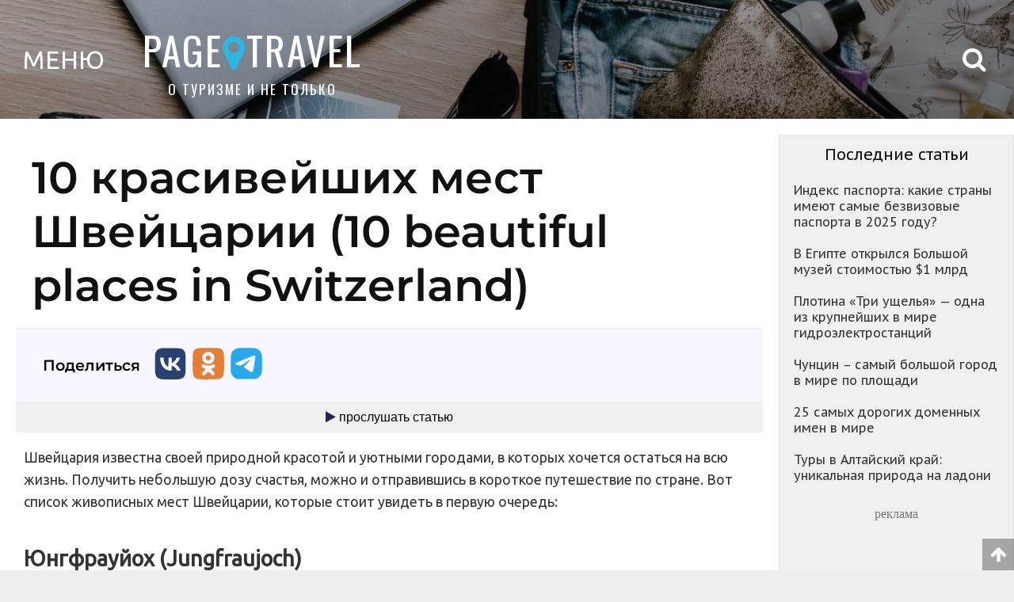

--- FILE ---
content_type: text/html; charset=UTF-8
request_url: https://pagetravel.ru/10-krasivejshih-mest-shvejtsarii-10-beautiful-places-in-switzerland/
body_size: 13255
content:
<!DOCTYPE html><html lang="ru"><head> <meta http-equiv="Content-Type" content="text/html; charset=UTF-8"> <meta name="viewport" content="width=device-width, initial-scale=1.0, minimum-scale=1.0, maximum-scale=1.0" /> <meta name="theme-color" content="#0f8fbf"> <meta name="apple-mobile-web-app-capable" content="yes" /> <meta name="apple-mobile-web-app-status-bar-style" content="black" /> <meta name="mobile-web-app-capable" content="yes" /> <meta http-equiv="X-UA-Compatible" content="ie=edge"> <link rel="manifest" href="manifest.json"> <title>10 красивейших мест Швейцарии (10 beautiful places in Switzerland) | Путешествуй | Блог о туризме. Обзоры стран и городов мира</title> <base href="//pagetravel.ru" /> <meta name="author" content="Artur"> <link rel="icon" href="/icon/favicon.ico" type="image/x-icon" /> <link rel="shortcut icon" href="/icon/favicon.ico" type="image/x-icon" /> <link rel="apple-touch-icon" sizes="120x120" href="/icon/apple-touch-icon.png"> <link rel="canonical" href="https://pagetravel.ru/10-krasivejshih-mest-shvejtsarii-10-beautiful-places-in-switzerland/" /> <meta property="site_name" content="Путешествуй | Блог о туризме. Обзоры стран и городов мира" /> <meta name="url" content="//pagetravel.ru"> <meta name="description" content="Швейцария известна своей природной красотой и уютными городами, в которых хочется остаться на всю жизнь. Получить небольшую дозу счастья, можно и отправившись в короткое путешествие по стране. Вот список живописных мест Швейцарии, которые стоит увидеть в первую очередь:" /> <meta name="keywords" content="10 красивейших мест Швейцарии, Switzerland, 10 beautiful places Switzerland, top 10 switzerland, top switzerland, travel switzerland, Юнгфрауйох, Лаутербруннен, Интерлакен, Люцерн, Берн, Женевское озеро" /> <meta property="og:locale" content="ru_RU" /> <meta property="og:type" content="article" /> <meta property="og:title" content="10 красивейших мест Швейцарии (10 beautiful places in Switzerland) | Путешествуй | Блог о туризме. Обзоры стран и городов мира" /> <meta property="og:description" content="Швейцария известна своей природной красотой и уютными городами, в которых хочется остаться на всю жизнь. Получить небольшую дозу счастья, можно и отправившись в короткое путешествие по стране. Вот список живописных мест Швейцарии, которые стоит увидеть в первую очередь:" /> <meta property="og:image" content="https://pagetravel.ru/" /> <link rel="" /> <meta name="twitter:image" content="https://pagetravel.ru/" /> <meta property="vk:image" content="https://pagetravel.ru/" /> <meta property="og:site_name" content="Путешествуй | Блог о туризме. Обзоры стран и городов мира" /> <meta property="og:url" content="https://pagetravel.ru" /> <link rel="stylesheet" href="https://pagetravel.ru/wp-content/themes/pagetravel/style.css" type="text/css" /> <script type="application/ld+json"> { "@context": "https://schema.org", "@type": "Article", "mainEntityOfPage": { "@type": "WebPage", "@id": "https://pagetravel.ru/10-krasivejshih-mest-shvejtsarii-10-beautiful-places-in-switzerland/" }, "headline": "10 \u043a\u0440\u0430\u0441\u0438\u0432\u0435\u0439\u0448\u0438\u0445 \u043c\u0435\u0441\u0442 \u0428\u0432\u0435\u0439\u0446\u0430\u0440\u0438\u0438 (10 beautiful places in Switzerland)", "image": "https://pagetravel.ru/https://pagetravel.ru/post/10-beautiful-places-in-switzerland.jpg", "datePublished": "2019-02-25T10:38:45+00:00", "dateModified": "2019-02-25T10:39:58+00:00", "author": { "@type": "Person", "name": "Artur" }, "publisher": { "@type": "Organization", "name": "\u041f\u0443\u0442\u0435\u0448\u0435\u0441\u0442\u0432\u0443\u0439 | \u0411\u043b\u043e\u0433 \u043e \u0442\u0443\u0440\u0438\u0437\u043c\u0435. \u041e\u0431\u0437\u043e\u0440\u044b \u0441\u0442\u0440\u0430\u043d \u0438 \u0433\u043e\u0440\u043e\u0434\u043e\u0432 \u043c\u0438\u0440\u0430", "logo": { "@type": "ImageObject", "url": "https://pagetravel.ru/icon/apple-touch-icon.png" } }, "description": "\u0428\u0432\u0435\u0439\u0446\u0430\u0440\u0438\u044f \u0438\u0437\u0432\u0435\u0441\u0442\u043d\u0430 \u0441\u0432\u043e\u0435\u0439 \u043f\u0440\u0438\u0440\u043e\u0434\u043d\u043e\u0439 \u043a\u0440\u0430\u0441\u043e\u0442\u043e\u0439 \u0438 \u0443\u044e\u0442\u043d\u044b\u043c\u0438 \u0433\u043e\u0440\u043e\u0434\u0430\u043c\u0438, \u0432 \u043a\u043e\u0442\u043e\u0440\u044b\u0445 \u0445\u043e\u0447\u0435\u0442\u0441\u044f \u043e\u0441\u0442\u0430\u0442\u044c\u0441\u044f \u043d\u0430 \u0432\u0441\u044e \u0436\u0438\u0437\u043d\u044c. \u041f\u043e\u043b\u0443\u0447\u0438\u0442\u044c \u043d\u0435\u0431\u043e\u043b\u044c\u0448\u0443\u044e \u0434\u043e\u0437\u0443 \u0441\u0447\u0430\u0441\u0442\u044c\u044f, \u043c\u043e\u0436\u043d\u043e \u0438 \u043e\u0442\u043f\u0440\u0430\u0432\u0438\u0432\u0448\u0438\u0441\u044c \u0432 \u043a\u043e\u0440\u043e\u0442\u043a\u043e\u0435 \u043f\u0443\u0442\u0435\u0448\u0435\u0441\u0442\u0432\u0438\u0435 \u043f\u043e \u0441\u0442\u0440\u0430\u043d\u0435. \u0412\u043e\u0442 \u0441\u043f\u0438\u0441\u043e\u043a \u0436\u0438\u0432\u043e\u043f\u0438\u0441\u043d\u044b\u0445 \u043c\u0435\u0441\u0442 \u0428\u0432\u0435\u0439\u0446\u0430\u0440\u0438\u0438, \u043a\u043e\u0442\u043e\u0440\u044b\u0435 \u0441\u0442\u043e\u0438\u0442 \u0443\u0432\u0438\u0434\u0435\u0442\u044c \u0432 \u043f\u0435\u0440\u0432\u0443\u044e \u043e\u0447\u0435\u0440\u0435\u0434\u044c:"
} </script> <script src="https://pagetravel.ru/wp-content/themes/pagetravel/js/jquery.min.js"></script> <script src="https://pagetravel.ru/wp-includes/js/jquery/jquery-migrate.min.js"></script> <script src="https://pagetravel.ru/wp-content/themes/pagetravel/js/loading-img-page.js"></script> <script>window.yaContextCb = window.yaContextCb || []</script> <script src="https://yandex.ru/ads/system/context.js" async></script> <script type="text/javascript" src="https://vk.com/js/api/openapi.js?169"></script> </head><body itemscope="" itemtype="https://schema.org/WebPage"> <a name="name"></a> <div class="root-page-style"> <section> <header id="headertop"> <div class="mobile-style-top"> <div class="menu-mobile"><a href="#menu_top" class="open_modal"><span>МЕНЮ</span> </a></div> <div class="header-block-title">&nbsp;<a href="//pagetravel.ru">PAGE<i class="fa fa-map-marker" aria-hidden="true"></i>TRAVEL</a> <p class="header-block-title-2">О ТУРИЗМЕ И НЕ ТОЛЬКО</p> </div> <div class="social-icons-top"><a href="#"><i class="fa fa-vk" aria-hidden="true"></i></a><a href="#"><i class="fa fa-twitter" aria-hidden="true"></i></a><a href="#"><i class="fa fa-facebook" aria-hidden="true"></i></a><a href="#"><i class="fa fa-instagram" aria-hidden="true"></i></a></div> </div> <div class="comp-style-top"><a href="#menu_top" class="open_modal"> <div class="menu-mobile"><span>МЕНЮ</span></div> </a> <div class="header-block-title"><a href="//pagetravel.ru">PAGE<i class="fa fa-map-marker" aria-hidden="true"></i>TRAVEL</a> <p class="header-block-title-2">О ТУРИЗМЕ И НЕ ТОЛЬКО</p> </div> </div> <div class="top-search" id="search"><i class="fa fa-search" aria-hidden="true"></i></div> <div class="header-block-search"></div> </header> <form method="get" class="form-search" action="https://pagetravel.ru/"> <div class="h-search-block">  <input type="text" class="text-input" name="s" id="s" value="" placeholder="Поиск по сайту" required> <button type="submit" class="submit-button">Поиск</button> </div> </form>   <div class="adblock_s"> <div class="ads-top"> <div id="yandex_rtb_R-A-610621-1"></div> <script>window.yaContextCb.push(() => { Ya.Context.AdvManager.render({ renderTo: 'yandex_rtb_R-A-610621-1', blockId: 'R-A-610621-1' }) })</script> </div> </div> <script> window.yaContextCb.push(() => { Ya.Context.AdvManager.render({ "blockId": "R-A-610621-11", "type": "fullscreen", "platform": "touch" }) }) </script> <div class="avia-top mobile-avia"> <a href="/avia/" target="_blank" title="Поиск дешевых авиабилетов" alt="Поиск дешевых авиабилетов">ПОИСК ДЕШЁВЫХ АВИАБИЛЕТОВ</a> </div> <main> <div class="block-page skeleton skeleton-main-block"><div class="page-main"><div class="block-p-t"><div class="post-1467 post type-post status-publish format-standard hentry category-top-rejting" id="post-1467"><h1 class="single-title" itemprop="name">10 красивейших мест Швейцарии (10 beautiful places in Switzerland)</h1><div class="social-icon"><div class="share-title">Поделиться</div><div><a href="https://vk.com/share.php?url=https%3A%2F%2Fpagetravel.ru%2F10-krasivejshih-mest-shvejtsarii-10-beautiful-places-in-switzerland%2F&title=10+%D0%BA%D1%80%D0%B0%D1%81%D0%B8%D0%B2%D0%B5%D0%B9%D1%88%D0%B8%D1%85+%D0%BC%D0%B5%D1%81%D1%82+%D0%A8%D0%B2%D0%B5%D0%B9%D1%86%D0%B0%D1%80%D0%B8%D0%B8+%2810+beautiful+places+in+Switzerland%29"	target="_blank" rel="noopener noreferrer" title="Поделиться в VK"><img src="/icon/social-media/color/vk.svg" alt="VK"></a></div><div><a href="https://connect.ok.ru/offer?url=https%3A%2F%2Fpagetravel.ru%2F10-krasivejshih-mest-shvejtsarii-10-beautiful-places-in-switzerland%2F&title=10+%D0%BA%D1%80%D0%B0%D1%81%D0%B8%D0%B2%D0%B5%D0%B9%D1%88%D0%B8%D1%85+%D0%BC%D0%B5%D1%81%D1%82+%D0%A8%D0%B2%D0%B5%D0%B9%D1%86%D0%B0%D1%80%D0%B8%D0%B8+%2810+beautiful+places+in+Switzerland%29"	target="_blank" rel="noopener noreferrer" title="Поделиться в Одноклассниках"><img src="/icon/social-media/color/ok.svg" alt="Одноклассники"></a></div><div><a href="https://t.me/share/url?url=https%3A%2F%2Fpagetravel.ru%2F10-krasivejshih-mest-shvejtsarii-10-beautiful-places-in-switzerland%2F&text=10+%D0%BA%D1%80%D0%B0%D1%81%D0%B8%D0%B2%D0%B5%D0%B9%D1%88%D0%B8%D1%85+%D0%BC%D0%B5%D1%81%D1%82+%D0%A8%D0%B2%D0%B5%D0%B9%D1%86%D0%B0%D1%80%D0%B8%D0%B8+%2810+beautiful+places+in+Switzerland%29"	target="_blank" rel="noopener noreferrer" title="Поделиться в Telegram"><img src="/icon/social-media/color/telegram.svg" alt="Telegram"></a></div></div><audio id="myAudio"><source src="mp3/10-beautiful-places-in-switzerland.mp3" type="audio/mpeg"></audio><script type="text/javascript">$(document).ready(function () {	var playing = true;	$('.music').click(function () {	if (playing == false) {	document.getElementById('myAudio').pause();	playing = true;	$(this).html("<i class=\"fa fa-pause\" aria-hidden=\"true\"></i>");	} else {	document.getElementById('myAudio').play();	playing = false;	$(this).html("<i class=\"fa fa-volume-up\" aria-hidden=\"true\"></i>");	}	})	});</script><div class="music"><a type="button" class="play-pause" title="play/pause"><i class="fa fa-play"	aria-hidden="true"></i></a> прослушать статью</div><div class="posts-single" itemprop="description"><p>Швейцария известна своей природной красотой и уютными городами, в которых хочется остаться на всю жизнь. Получить небольшую дозу счастья, можно и отправившись в короткое путешествие по стране. Вот список живописных мест Швейцарии, которые стоит увидеть в первую очередь:</p><h1>Юнгфрауйох (Jungfraujoch)</h1><img class="lazy" src="https://pagetravel.ru/wp-content/themes/pagetravel/icon/LOADING_IMG.gif" data-src="https://pp.userapi.com/c852224/v852224432/b552f/I1cyYI_amzg.jpg" title="Юнгфрауйох. 10 красивейших мест Швейцарии (10 beautiful places in Switzerland)" alt="Юнгфрауйох. 10 красивейших мест Швейцарии (10 beautiful places in Switzerland)" /><p>Известный как «вершина Европы» горный перевал Юнгфрауйох — это место с потрясающими видами. Благодаря научной лаборатории и смотровой террасе, которые расположены на высоте 3454 метра над землей, гости смогут полюбоваться окружающим пейзажем. Ниже находится Алечский ледник — самый длинный в Европе.</p><h1>Лаутербруннен (Lauterbrunnen)</h1><img class="lazy" src="https://pagetravel.ru/wp-content/themes/pagetravel/icon/LOADING_IMG.gif" data-src="https://pp.userapi.com/c852224/v852224432/b5538/B1Wh4hgWrwY.jpg" title="Лаутербруннен. 10 красивейших мест Швейцарии (10 beautiful places in Switzerland)" alt="Лаутербруннен. 10 красивейших мест Швейцарии (10 beautiful places in Switzerland)" /><p> Эта расположенная в Швейцарских Альпах деревня, возможно, является самой живописной в стране. Вокруг нее находятся впечатляющие скалистые утесы, а также знаменитый 300-метровый водопад Штауббах. Поблизости есть еще одно примечательное место — деревня Штехельбег, откуда можно прокатиться на канатной дороге до горы Шильтхорн.</p><h1>Интерлакен (Interlaken)</h1><img class="lazy" src="https://pagetravel.ru/wp-content/themes/pagetravel/icon/LOADING_IMG.gif" data-src="https://pp.userapi.com/c852224/v852224432/b5541/8A8xSAE8FcY.jpg" title="Интерлакен. 10 красивейших мест Швейцарии (10 beautiful places in Switzerland)" alt="Интерлакен. 10 красивейших мест Швейцарии (10 beautiful places in Switzerland)" /><p>Приютившийся между озерами Бринц и Тун курортный город (коммуна) Интерлакен поражает акрами свободного пространства, цветочными садами и величественными пиками Эйгер, Юнгфрау и Менх. Кроме того, гости могут посетить здесь многочисленные кафе, заняться каякингом или пешим туризмом, а в зимние месяцы покататься на лыжах или сноуборде.</p><h1>Люцерн (Luzern)</h1><img class="lazy" src="https://pagetravel.ru/wp-content/themes/pagetravel/icon/LOADING_IMG.gif" data-src="https://pp.userapi.com/c852224/v852224432/b554b/cAJuLX80tOU.jpg" title="Люцерн. 10 красивейших мест Швейцарии (10 beautiful places in Switzerland)" alt="Люцерн. 10 красивейших мест Швейцарии (10 beautiful places in Switzerland)" /><p>Люцерн — один из лучших городов Швейцарии. Средневековое поселение окружено горами и усеяно историческими зданиями и впечатляющими мостами. Более всего в Люцерне известны такие места, как Часовенный мост и скульптура Умирающий лев. Для захватывающего вида на окрестности, в том числе озеро Люцерн, следует подняться на гору Пилатус с помощью канатной дороги.</p><h1>Берн (Bern)</h1><img class="lazy" src="https://pagetravel.ru/wp-content/themes/pagetravel/icon/LOADING_IMG.gif" data-src="https://pp.userapi.com/c852224/v852224432/b5555/qvR5PmNyjk4.jpg" title="Берн.10 красивейших мест Швейцарии (10 beautiful places in Switzerland)" alt="Берн. 10 красивейших мест Швейцарии (10 beautiful places in Switzerland)" /><div class="adblock_s"><div class='ads-content'><p>реклама</p></div><div id="yandex_rtb_R-A-610621-3"></div><script type="text/javascript">(function(w, d, n, s, t) {	w[n] = w[n] || [];	w[n].push(function() {	Ya.Context.AdvManager.render({	blockId: "R-A-610621-3",	renderTo: "yandex_rtb_R-A-610621-3",	async: true	});	});	t = d.getElementsByTagName("script")[0];	s = d.createElement("script");	s.type = "text/javascript";	s.src = "//an.yandex.ru/system/context.js";	s.async = true;	t.parentNode.insertBefore(s, t);	})(this, this.document, "yandexContextAsyncCallbacks");</script></div><p>Столица Швейцарии — не только самый важный, но, возможно, и самый красивый город страны. Его исторический район относится к Средневековью, что отразилось на архитектуре. В Берне находится высочайший в Швейцарии собор, есть башни 16-го века и мощеные улицы. У туристов особенно популярна часовая башня Цитглогге, в которой есть движущиеся марионетки. К архитектурным сокровищам можно добавить и большое число музеев и галерей, где можно увидеть огромные коллекции швейцарского искусства.</p><h1>Женевское озеро</h1><img class="lazy" src="https://pagetravel.ru/wp-content/themes/pagetravel/icon/LOADING_IMG.gif" data-src="https://pp.userapi.com/c852224/v852224432/b555f/Voz9Lqqbldw.jpg" title="Женевское озеро. 10 красивейших мест Швейцарии (10 beautiful places in Switzerland)" alt="Женевское озеро. 10 красивейших мест Швейцарии (10 beautiful places in Switzerland)" /><p>Женевское озеро — одно из самых посещаемых мест в Швейцарии. Является одним из крупнейших водоемов Европы. Фоном ему служат величественные Альпы, что создает невероятную красоту. Интересной достопримечательностью на озере является фонтан Же-До высотой 150 метров. Помимо самого озера, туристам стоит ознакомиться и с достопримечательностями Женевы, среди которых можно отметить Большой театр Женевы и оперный театр.</p><h1>Маттерхорн (Matterhorn)</h1><img class="lazy" src="https://pagetravel.ru/wp-content/themes/pagetravel/icon/LOADING_IMG.gif" data-src="https://pp.userapi.com/c852224/v852224432/b5568/rgsoYHvf4HE.jpg" title="Маттерхорн. 10 красивейших мест Швейцарии (10 beautiful places in Switzerland)" alt="Маттерхорн. 10 красивейших мест Швейцарии (10 beautiful places in Switzerland)" /><p>Пик Маттерхорн — один из наиболее знаковых символов страны и, безусловно, живописное место. Это одна из самых высоких точек Альп. Маттерхорн граничит с Италией и имеет высоту 4478 метров. У подножия горы расположена деревня Церматт, где для сохранения спокойной атмосферы не разрешены моторизованные транспортные средства.</p><h1>Шильонский замок</h1><img class="lazy" src="https://pagetravel.ru/wp-content/themes/pagetravel/icon/LOADING_IMG.gif" data-src="https://pp.userapi.com/c852224/v852224432/b5571/pmXDs_5C274.jpg" title="Шильонский замок. 10 красивейших мест Швейцарии (10 beautiful places in Switzerland)" alt="Шильонский замок. 10 красивейших мест Швейцарии (10 beautiful places in Switzerland)" /><p>Рядом с городом Монтрё находится Шато де Шильон или Шильонский замок. Это место с богатой истории, поскольку крепость была оплотом герцогов и графов Савойских еще в 12 веке. Замок имеет 3 двора и 25 зданий. Гости увидят подземные комнаты, фрески и впечатляющие картины.</p><h1>Мюррен (Murren)</h1><img class="lazy" src="https://pagetravel.ru/wp-content/themes/pagetravel/icon/LOADING_IMG.gif" data-src="https://pp.userapi.com/c852224/v852224432/b557b/hg8KAo1GwFY.jpg" title="Мюррен. 10 красивейших мест Швейцарии (10 beautiful places in Switzerland)" alt="Мюррен. 10 красивейших мест Швейцарии (10 beautiful places in Switzerland)" /><p>Мюррен — это уютная швейцарская горная деревня, расположенная у подножия пика Шилторн. С заснеженными Альпами на заднем плане и зелеными полями это место является одним из красивейших в Швейцарии. Оно настолько живописно, что здесь даже проходили съемки некоторых сцен одного из фильмов о Джеймсе Бонде.</p><h1>Тичино и озеро Лугано</h1><img class="lazy" src="https://pagetravel.ru/wp-content/themes/pagetravel/icon/LOADING_IMG.gif" data-src="https://pp.userapi.com/c852224/v852224432/b5584/tu26bSDEhwU.jpg" title="Тичино и озеро Лугано. 10 красивейших мест Швейцарии (10 beautiful places in Switzerland)" alt="Тичино и озеро Лугано. 10 красивейших мест Швейцарии (10 beautiful places in Switzerland)" /><p>Это единственный кантон, где официально говорят по-итальянски в стране. Дело в том, что Тичино находится на границе Швейцарии и Италии. Район известен своей гастрономической сценой и средиземноморскими ландшафтами с растущими пальмами, инжиром и цитрусовыми. Те, кто приезжают сюда, часто арендуют лодку, чтобы увидеть озеро Лугано и полюбоваться горой Монте-Сан-Сальваторе.</p><section class="ac-container"><div><input id="ac-1" name="accordion-1" type="checkbox" /><label for="ac-1">ОТКРЫТЬ ВИДЕОРОЛИК</label><article><div class="youtube" id="J40Vmqis2FE"></div></article></div></section><section class="ac-container"><div><input id="ac-2" name="accordion-2" type="checkbox" /><label for="ac-2">ОТКРЫТЬ КАРТУ</label><article><iframe src="https://www.google.com/maps/embed?pb=!4v1551080260639!6m8!1m7!1sCAoSLEFGMVFpcE03ekk0Y2VxczZXeHJiYjg4Tk44LTlGalNBQVhtX1FEeUtkRmZB!2m2!1d47.3589218!2d8.5601202!3f2.11840993920498!4f-0.06273669008173499!5f0.9429616721363503" width="600" height="450" frameborder="0" style="border:0" allowfullscreen></iframe></article></div></section></div><div class="mt30"></div><div class="social-icon"><div class="share-title">Поделиться</div><div><a href="https://vk.com/share.php?url=https%3A%2F%2Fpagetravel.ru%2F10-krasivejshih-mest-shvejtsarii-10-beautiful-places-in-switzerland%2F&title=10+%D0%BA%D1%80%D0%B0%D1%81%D0%B8%D0%B2%D0%B5%D0%B9%D1%88%D0%B8%D1%85+%D0%BC%D0%B5%D1%81%D1%82+%D0%A8%D0%B2%D0%B5%D0%B9%D1%86%D0%B0%D1%80%D0%B8%D0%B8+%2810+beautiful+places+in+Switzerland%29"	target="_blank" rel="noopener noreferrer" title="Поделиться в VK"><img src="/icon/social-media/color/vk.svg" alt="VK"></a></div><div><a href="https://connect.ok.ru/offer?url=https%3A%2F%2Fpagetravel.ru%2F10-krasivejshih-mest-shvejtsarii-10-beautiful-places-in-switzerland%2F&title=10+%D0%BA%D1%80%D0%B0%D1%81%D0%B8%D0%B2%D0%B5%D0%B9%D1%88%D0%B8%D1%85+%D0%BC%D0%B5%D1%81%D1%82+%D0%A8%D0%B2%D0%B5%D0%B9%D1%86%D0%B0%D1%80%D0%B8%D0%B8+%2810+beautiful+places+in+Switzerland%29"	target="_blank" rel="noopener noreferrer" title="Поделиться в Одноклассниках"><img src="/icon/social-media/color/ok.svg" alt="Одноклассники"></a></div><div><a href="https://t.me/share/url?url=https%3A%2F%2Fpagetravel.ru%2F10-krasivejshih-mest-shvejtsarii-10-beautiful-places-in-switzerland%2F&text=10+%D0%BA%D1%80%D0%B0%D1%81%D0%B8%D0%B2%D0%B5%D0%B9%D1%88%D0%B8%D1%85+%D0%BC%D0%B5%D1%81%D1%82+%D0%A8%D0%B2%D0%B5%D0%B9%D1%86%D0%B0%D1%80%D0%B8%D0%B8+%2810+beautiful+places+in+Switzerland%29"	target="_blank" rel="noopener noreferrer" title="Поделиться в Telegram"><img src="/icon/social-media/color/telegram.svg" alt="Telegram"></a></div></div><div id="page_wrap1"></div><script type="text/javascript">VK.init({ apiId: 4080138, onlyWidgets: true });</script><div id="vk_comments"></div><script type="text/javascript">VK.Widgets.Comments("vk_comments", { limit: 10, attach: "*" });</script></div></div></div><div class="page-sidebar"> <div class="avia-top">  </div> <h3>Последние статьи</h3>  <div class="sidebar">  <ul class="sidebar-category"> <a href="https://pagetravel.ru/indeks-pasporta-kakie-strany-imeyut-samye-bezvizovye-pasporta-v-2025-godu/" rel="nofollow"> <div class="sidebar-category-post">Индекс паспорта: какие страны имеют самые безвизовые паспорта в 2025 году?</div> </a> <a href="https://pagetravel.ru/v-egipte-otkrylsya-bolshoj-muzej-stoimostyu-1-mlrd/" rel="nofollow"> <div class="sidebar-category-post">В Египте открылся Большой музей стоимостью $1 млрд</div> </a> <a href="https://pagetravel.ru/plotina-tri-ushhelya-odna-iz-krupnejshih-v-mire-gidroelektrostantsij/" rel="nofollow"> <div class="sidebar-category-post">Плотина «Три ущелья» — одна из крупнейших в мире гидроэлектростанций</div> </a> <a href="https://pagetravel.ru/chuntsin-samyj-bolshoj-gorod-v-mire-po-ploshhadi/" rel="nofollow"> <div class="sidebar-category-post">Чунцин – самый большой город в мире по площади</div> </a> <a href="https://pagetravel.ru/25-samyh-dorogih-domennyh-imen-v-mire/" rel="nofollow"> <div class="sidebar-category-post">25 самых дорогих доменных имен в мире</div> </a> <a href="https://pagetravel.ru/tury-v-altajskij-kraj-unikalnaya-priroda-na-ladoni/" rel="nofollow"> <div class="sidebar-category-post">Туры в Алтайский край: уникальная природа на ладони</div> </a> </ul> <div class="ads-sidebar"> <p>реклама</p> <div id="yandex_rtb_R-A-610621-3"></div> <script type="text/javascript"> (function (w, d, n, s, t) { w[n] = w[n] || []; w[n].push(function () { Ya.Context.AdvManager.render({ blockId: "R-A-610621-3", renderTo: "yandex_rtb_R-A-610621-3", async: true }); }); t = d.getElementsByTagName("script")[0]; s = d.createElement("script"); s.type = "text/javascript"; s.src = "//an.yandex.ru/system/context.js"; s.async = true; t.parentNode.insertBefore(s, t); })(this, this.document, "yandexContextAsyncCallbacks"); </script> </div> </main><div class="interest-post"><div class="rel-post"><span></span> Интересное</div><div class="rel-post-style"><a href="https://pagetravel.ru/indeks-pasporta-kakie-strany-imeyut-samye-bezvizovye-pasporta-v-2025-godu/" rel="bookmark" title="Индекс паспорта: какие страны имеют самые безвизовые паспорта в 2025 году?"><div class="post-block"><img src="img/9-11-25/passport-index/min/thumbnail.jpg" title="Индекс паспорта: какие страны имеют самые безвизовые паспорта в 2025 году?"	alt="Индекс паспорта: какие страны имеют самые безвизовые паспорта в 2025 году?" /><div class="rel-post-link">Индекс паспорта: какие страны имеют самые безвизовые паспорта в 2025 году?</div></div></a><a href="https://pagetravel.ru/25-samyh-dorogih-domennyh-imen-v-mire/" rel="bookmark" title="25 самых дорогих доменных имен в мире"><div class="post-block"><img src="https://pagetravel.ru/min/top-25-most-expensive-domain-names.jpg" title="25 самых дорогих доменных имен в мире"	alt="25 самых дорогих доменных имен в мире" /><div class="rel-post-link">25 самых дорогих доменных имен в мире</div></div></a><a href="https://pagetravel.ru/20-lyubopytnyh-faktov-ob-aliekspress-aliexpress-kotorye-vy-ne-znali/" rel="bookmark" title="20 любопытных фактов об Алиэкспресс (AliExpress), которые вы не знали"><div class="post-block"><img src="https://pagetravel.ru/min/20-curious-fact-about-aliexpress.jpg" title="20 любопытных фактов об Алиэкспресс (AliExpress), которые вы не знали"	alt="20 любопытных фактов об Алиэкспресс (AliExpress), которые вы не знали" /><div class="rel-post-link">20 любопытных фактов об Алиэкспресс (AliExpress), которые вы не знали</div></div></a><a href="https://pagetravel.ru/korejskie-aktery-izvestnye-zvezdy-kino-i-doram/" rel="bookmark" title="Корейские актеры &#8212; известные звезды кино и дорам"><div class="post-block"><img src="https://pagetravel.ru/min/korean-actors.jpg" title="Корейские актеры &#8212; известные звезды кино и дорам"	alt="Корейские актеры &#8212; известные звезды кино и дорам" /><div class="rel-post-link">Корейские актеры &#8212; известные звезды кино и дорам</div></div></a><a href="https://pagetravel.ru/top-17-samyh-luchshih-otelej-v-mire/" rel="bookmark" title="Топ 17 самых лучших отелей в мире"><div class="post-block"><img src="https://pagetravel.ru/min/17-best-hotels-in-the-world.jpg" title="Топ 17 самых лучших отелей в мире"	alt="Топ 17 самых лучших отелей в мире" /><div class="rel-post-link">Топ 17 самых лучших отелей в мире</div></div></a><a href="https://pagetravel.ru/top-10-samye-bolshie-kruiznye-lajnery-2022/" rel="bookmark" title="Топ 10 Самые большие круизные лайнеры 2022"><div class="post-block"><img src="https://pagetravel.ru/min/the-10-biggest-cruise-ships-in-the-world-2022.jpg" title="Топ 10 Самые большие круизные лайнеры 2022"	alt="Топ 10 Самые большие круизные лайнеры 2022" /><div class="rel-post-link">Топ 10 Самые большие круизные лайнеры 2022</div></div></a><a href="https://pagetravel.ru/top-10-krupnejshih-v-mire-kontejnerovozov-v-2022-godu/" rel="bookmark" title="Топ-10 крупнейших в мире контейнеровозов в 2022 году"><div class="post-block"><img src="https://pagetravel.ru/min/top-10-list-of-world-largest-container-ships.jpg" title="Топ-10 крупнейших в мире контейнеровозов в 2022 году"	alt="Топ-10 крупнейших в мире контейнеровозов в 2022 году" /><div class="rel-post-link">Топ-10 крупнейших в мире контейнеровозов в 2022 году</div></div></a><a href="https://pagetravel.ru/15-samyh-bogatyh-pevtsov-v-istorii/" rel="bookmark" title="15 Самых богатых певцов в истории"><div class="post-block"><img src="https://pagetravel.ru/min/15-richest-singers-in-history.jpg" title="15 Самых богатых певцов в истории"	alt="15 Самых богатых певцов в истории" /><div class="rel-post-link">15 Самых богатых певцов в истории</div></div></a></div></div></section><div class="footer"><div class="sm-round"><a href="/sitemap.xml" title="Карта сайта" target="_blank"><i class="fa fa-globe" aria-hidden="true"></i></a></div><div class="name-footer">Путешествуй | Блог о туризме. Обзоры стран и городов мира<p class="ftm">Копирование материалов возможно только при условии гиперссылки на наш сайт.</p><p class="ftm">Перепечатка, копирование или воспроизведение информации без указания копирайтов строго	запрещено.</p><div class="mail-bl"><p class="ft_mail">По вопросам рекламы на сайте, размещению ваших ссылок в существующих статьях,	публикация ваших статей (+ ваши ссылки) - писать на почту <a itemprop="email"	href="mailto:web@pagetravel.ru">web@pagetravel.ru</a></p></div><p class="ftm">&copy; 2008 - 2026. Все права защищены.</p><div class="stats-footer"><a href="https://metrika.yandex.ru/stat/?id=30769768&amp;from=informer" target="_blank"	rel="nofollow"><img	src="https://informer.yandex.ru/informer/30769768/1_0_FFFFFFFF_EFEFEFFF_0_pageviews"	style="width:80px; height:15px; border:0;" alt="Яндекс.Метрика"	title="Яндекс.Метрика: данные за сегодня (просмотры)" /></a><script	type="text/javascript"> (function (m, e, t, r, i, k, a) { m[i] = m[i] || function () { (m[i].a = m[i].a || []).push(arguments) }; m[i].l = 1 * new Date(); k = e.createElement(t), a = e.getElementsByTagName(t)[0], k.async = 1, k.src = r, a.parentNode.insertBefore(k, a) })(window, document, "script", "https://mc.yandex.ru/metrika/tag.js", "ym"); ym(30769768, "init", { clickmap: true, trackLinks: true, accurateTrackBounce: true, webvisor: true }); </script><noscript><div><img src="https://mc.yandex.ru/watch/30769768" style="position:absolute; left:-9999px;"	alt="" /></div></noscript></div></div><div class="date-footer"><div class="social-icons"><a href="https://vk.com/world_tourism" target="_blank"><img src="/icon/social-media/vk.svg" title="Мы в ВК" alt="Мы в ВК"></a><a href="https://zen.yandex.ru/id/5f2f66080eb24c2ee49014aa" target="_blank"><img src="/icon/social-media/yandex-zen.svg" title="Мы в Яндекс.Дзен" alt="Мы в Яндекс.Дзен"></a></div></div></div></div><script type="text/javascript">jQuery(document).ready(function ($) {	var overlay = $('#overlay'),	open_modal = $('.open_modal'),	close = $('.modal_close, #overlay'),	modal = $('.modal_div');	open_modal.click(function (event) {	event.preventDefault();	var div = $(this).attr('href');	overlay.fadeIn(400, function () {	$(div).css('display', 'block').animate({	opacity: 1,	top: '0'	}, 200);	});	});	close.click(function () {	modal.animate({	opacity: 0,	top: '45%'	}, 200, function () {	$(this).css('display', 'none');	overlay.fadeOut(400);	});	})	});</script><script>window.yaContextCb.push(() => {	Ya.Context.AdvManager.render({	"blockId": "R-A-610621-9",	"type": "floorAd"	})	})</script><div id="menu_top" class="modal_div"><span class="modal_close"><i class="fa fa-times" aria-hidden="true"></i></span><ul class="sidebar-category">категории<li class="categories"><h2></h2><ul><li class="cat-item cat-item-40"><a href="https://pagetravel.ru/category/7-chudes-sveta/" >7 чудес света</a></li><li class="cat-item cat-item-211"><a href="https://pagetravel.ru/category/covid-19/" >Covid-19</a></li><li class="cat-item cat-item-169"><a href="https://pagetravel.ru/category/abhaziya/" >Абхазия</a></li><li class="cat-item cat-item-45"><a href="https://pagetravel.ru/category/avstraliya/" >Австралия</a></li><li class="cat-item cat-item-59"><a href="https://pagetravel.ru/category/avstriya/" >Австрия</a></li><li class="cat-item cat-item-73"><a href="https://pagetravel.ru/category/avtobusnye-tury/" >Автобусные туры</a></li><li class="cat-item cat-item-163"><a href="https://pagetravel.ru/category/azerbajdzhan/" >Азербайджан</a></li><li class="cat-item cat-item-54"><a href="https://pagetravel.ru/category/alzhir/" >Алжир</a></li><li class="cat-item cat-item-146"><a href="https://pagetravel.ru/category/alpy/" >Альпы</a></li><li class="cat-item cat-item-5"><a href="https://pagetravel.ru/category/analitika/" >Аналитика</a></li><li class="cat-item cat-item-68"><a href="https://pagetravel.ru/category/andorra/" >Андорра</a></li><li class="cat-item cat-item-188"><a href="https://pagetravel.ru/category/antarktida/" >Антарктида</a></li><li class="cat-item cat-item-102"><a href="https://pagetravel.ru/category/antarktika/" >Антарктика</a></li><li class="cat-item cat-item-83"><a href="https://pagetravel.ru/category/antigua-i-barbuda/" >Антигуа и Барбуда</a></li><li class="cat-item cat-item-145"><a href="https://pagetravel.ru/category/aravijskij-poluostrov/" >Аравийский полуостров</a></li><li class="cat-item cat-item-103"><a href="https://pagetravel.ru/category/argentina/" >Аргентина</a></li><li class="cat-item cat-item-84"><a href="https://pagetravel.ru/category/aruba/" >Аруба</a></li><li class="cat-item cat-item-150"><a href="https://pagetravel.ru/category/afganistan/" >Афганистан</a></li><li class="cat-item cat-item-41"><a href="https://pagetravel.ru/category/afrika/" >Африка</a></li><li class="cat-item cat-item-130"><a href="https://pagetravel.ru/category/afrikanskij-kontinent/" >Африканский континент</a></li><li class="cat-item cat-item-148"><a href="https://pagetravel.ru/category/bagamskie-ostrova/" >Багамские острова</a></li><li class="cat-item cat-item-208"><a href="https://pagetravel.ru/category/bagamy/" >Багамы</a></li><li class="cat-item cat-item-149"><a href="https://pagetravel.ru/category/bangladesh/" >Бангладеш</a></li><li class="cat-item cat-item-1"><a href="https://pagetravel.ru/category/bez-rubriki/" >Без рубрики</a></li><li class="cat-item cat-item-185"><a href="https://pagetravel.ru/category/belarus/" >Беларусь</a></li><li class="cat-item cat-item-209"><a href="https://pagetravel.ru/category/beliz/" >Белиз</a></li><li class="cat-item cat-item-167"><a href="https://pagetravel.ru/category/belorussiya/" >Белоруссия</a></li><li class="cat-item cat-item-176"><a href="https://pagetravel.ru/category/belgiya/" >Бельгия</a></li><li class="cat-item cat-item-66"><a href="https://pagetravel.ru/category/benin/" >Бенин</a></li><li class="cat-item cat-item-39"><a href="https://pagetravel.ru/category/bolgariya/" >Болгария</a></li><li class="cat-item cat-item-134"><a href="https://pagetravel.ru/category/boliviya/" >Боливия</a></li><li class="cat-item cat-item-8"><a href="https://pagetravel.ru/category/braziliya/" >Бразилия</a></li><li class="cat-item cat-item-184"><a href="https://pagetravel.ru/category/britanskie-zamorskie-territorii/" >Британские заморские территории</a></li><li class="cat-item cat-item-161"><a href="https://pagetravel.ru/category/butan/" >Бутан</a></li><li class="cat-item cat-item-65"><a href="https://pagetravel.ru/category/vatikan/" >Ватикан</a></li><li class="cat-item cat-item-3"><a href="https://pagetravel.ru/category/veb-kamera-onlajn/" >Веб камера онлайн</a></li><li class="cat-item cat-item-61"><a href="https://pagetravel.ru/category/velikobritaniya/" >Великобритания</a></li><li class="cat-item cat-item-129"><a href="https://pagetravel.ru/category/vengriya/" >Венгрия</a></li><li class="cat-item cat-item-47"><a href="https://pagetravel.ru/category/venesuela/" >Венесуэла</a></li><li class="cat-item cat-item-58"><a href="https://pagetravel.ru/category/vest-indiya/" >Вест-Индия</a></li><li class="cat-item cat-item-109"><a href="https://pagetravel.ru/category/vystavki-i-konferentsii/" >Выставки и конференции</a></li><li class="cat-item cat-item-98"><a href="https://pagetravel.ru/category/vetnam/" >Вьетнам</a></li><li class="cat-item cat-item-182"><a href="https://pagetravel.ru/category/gavaji/" >Гавайи</a></li><li class="cat-item cat-item-4"><a href="https://pagetravel.ru/category/germaniya/" >Германия</a></li><li class="cat-item cat-item-62"><a href="https://pagetravel.ru/category/gimalai/" >Гималаи</a></li><li class="cat-item cat-item-151"><a href="https://pagetravel.ru/category/gory-mira/" >Горы мира</a></li><li class="cat-item cat-item-213"><a href="https://pagetravel.ru/category/gosudarstvo-tuvalu/" >Государство Тувалу</a></li><li class="cat-item cat-item-81"><a href="https://pagetravel.ru/category/grenada/" >Гренада</a></li><li class="cat-item cat-item-32"><a href="https://pagetravel.ru/category/gretsiya/" >Греция</a></li><li class="cat-item cat-item-107"><a href="https://pagetravel.ru/category/gruziya/" >Грузия</a></li><li class="cat-item cat-item-144"><a href="https://pagetravel.ru/category/daniya/" >Дания</a></li><li class="cat-item cat-item-172"><a href="https://pagetravel.ru/category/dozhdevye-lesa-amazonii/" >Дождевые леса Амазонии</a></li><li class="cat-item cat-item-202"><a href="https://pagetravel.ru/category/dominikanskaya-respublika/" >Доминиканская Республика</a></li><li class="cat-item cat-item-33"><a href="https://pagetravel.ru/category/egipet/" >Египет</a></li><li class="cat-item cat-item-101"><a href="https://pagetravel.ru/category/izrail/" >Израиль</a></li><li class="cat-item cat-item-44"><a href="https://pagetravel.ru/category/indiya/" >Индия</a></li><li class="cat-item cat-item-143"><a href="https://pagetravel.ru/category/indoneziya/" >Индонезия</a></li><li class="cat-item cat-item-69"><a href="https://pagetravel.ru/category/interesnoe/" >Интересное</a></li><li class="cat-item cat-item-158"><a href="https://pagetravel.ru/category/iordaniya/" >Иордания</a></li><li class="cat-item cat-item-142"><a href="https://pagetravel.ru/category/iran/" >Иран</a></li><li class="cat-item cat-item-112"><a href="https://pagetravel.ru/category/irlandiya/" >Ирландия</a></li><li class="cat-item cat-item-57"><a href="https://pagetravel.ru/category/islandiya/" >Исландия</a></li><li class="cat-item cat-item-46"><a href="https://pagetravel.ru/category/ispaniya/" >Испания</a></li><li class="cat-item cat-item-100"><a href="https://pagetravel.ru/category/istoriya/" >История</a></li><li class="cat-item cat-item-34"><a href="https://pagetravel.ru/category/italiya/" >Италия</a></li><li class="cat-item cat-item-106"><a href="https://pagetravel.ru/category/jemen/" >Йемен</a></li><li class="cat-item cat-item-153"><a href="https://pagetravel.ru/category/kabo-verde/" >Кабо-Верде</a></li><li class="cat-item cat-item-156"><a href="https://pagetravel.ru/category/kazahstan/" >Казахстан</a></li><li class="cat-item cat-item-131"><a href="https://pagetravel.ru/category/kalimantan/" >Калимантан</a></li><li class="cat-item cat-item-64"><a href="https://pagetravel.ru/category/kanada/" >Канада</a></li><li class="cat-item cat-item-85"><a href="https://pagetravel.ru/category/karibskie-ostrova/" >Карибские острова</a></li><li class="cat-item cat-item-190"><a href="https://pagetravel.ru/category/kipr/" >Кипр</a></li><li class="cat-item cat-item-216"><a href="https://pagetravel.ru/category/kirgiziya/" >Киргизия</a></li><li class="cat-item cat-item-53"><a href="https://pagetravel.ru/category/kitaj/" >Китай</a></li><li class="cat-item cat-item-76"><a href="https://pagetravel.ru/category/knyazhestvo-monako/" >Княжество Монако</a></li><li class="cat-item cat-item-212"><a href="https://pagetravel.ru/category/kolumbiya/" >Колумбия</a></li><li class="cat-item cat-item-67"><a href="https://pagetravel.ru/category/kosta-rika/" >Коста-Рика</a></li><li class="cat-item cat-item-86"><a href="https://pagetravel.ru/category/kruiznye-lajnery/" >Круизные лайнеры</a></li><li class="cat-item cat-item-90"><a href="https://pagetravel.ru/category/kuba/" >Куба</a></li><li class="cat-item cat-item-215"><a href="https://pagetravel.ru/category/kyurasao/" >Кюрасао</a></li><li class="cat-item cat-item-205"><a href="https://pagetravel.ru/category/lajfhak/" >Лайфхак</a></li><li class="cat-item cat-item-164"><a href="https://pagetravel.ru/category/lesoto/" >Лесото</a></li><li class="cat-item cat-item-180"><a href="https://pagetravel.ru/category/livan/" >Ливан</a></li><li class="cat-item cat-item-94"><a href="https://pagetravel.ru/category/liviya/" >Ливия</a></li><li class="cat-item cat-item-204"><a href="https://pagetravel.ru/category/lihtenshtejn/" >Лихтенштейн</a></li><li class="cat-item cat-item-99"><a href="https://pagetravel.ru/category/mavritaniya/" >Мавритания</a></li><li class="cat-item cat-item-49"><a href="https://pagetravel.ru/category/madagaskar/" >Мадагаскар</a></li><li class="cat-item cat-item-56"><a href="https://pagetravel.ru/category/malajziya/" >Малайзия</a></li><li class="cat-item cat-item-147"><a href="https://pagetravel.ru/category/mali/" >Мали</a></li><li class="cat-item cat-item-74"><a href="https://pagetravel.ru/category/maldivy/" >Мальдивы</a></li><li class="cat-item cat-item-189"><a href="https://pagetravel.ru/category/malta/" >Мальта</a></li><li class="cat-item cat-item-214"><a href="https://pagetravel.ru/category/marokko/" >Марокко</a></li><li class="cat-item cat-item-60"><a href="https://pagetravel.ru/category/meksika/" >Мексика</a></li><li class="cat-item cat-item-170"><a href="https://pagetravel.ru/category/mongoliya/" >Монголия</a></li><li class="cat-item cat-item-178"><a href="https://pagetravel.ru/category/morskie-kruizy/" >Морские круизы</a></li><li class="cat-item cat-item-166"><a href="https://pagetravel.ru/category/morya-i-okeany/" >Моря и океаны</a></li><li class="cat-item cat-item-203"><a href="https://pagetravel.ru/category/myanma/" >Мьянма</a></li><li class="cat-item cat-item-192"><a href="https://pagetravel.ru/category/nauru/" >Науру</a></li><li class="cat-item cat-item-82"><a href="https://pagetravel.ru/category/nepal/" >Непал</a></li><li class="cat-item cat-item-174"><a href="https://pagetravel.ru/category/nigeriya/" >Нигерия</a></li><li class="cat-item cat-item-79"><a href="https://pagetravel.ru/category/niderlandy/" >Нидерланды</a></li><li class="cat-item cat-item-175"><a href="https://pagetravel.ru/category/novaya-zelandiya/" >Новая Зеландия</a></li><li class="cat-item cat-item-87"><a href="https://pagetravel.ru/category/novyj-god/" >Новый Год</a></li><li class="cat-item cat-item-48"><a href="https://pagetravel.ru/category/norvegiya/" >Норвегия</a></li><li class="cat-item cat-item-105"><a href="https://pagetravel.ru/category/normandskie-ostrova/" >Нормандские острова</a></li><li class="cat-item cat-item-10"><a href="https://pagetravel.ru/category/oae/" >ОАЭ</a></li><li class="cat-item cat-item-92"><a href="https://pagetravel.ru/category/ognennaya-zemlya-arhipelag/" >Огненная Земля (архипелаг)</a></li><li class="cat-item cat-item-63"><a href="https://pagetravel.ru/category/olimpijskie-igry/" >Олимпийские игры</a></li><li class="cat-item cat-item-193"><a href="https://pagetravel.ru/category/onlajn-translyatsii-live/" >Онлайн трансляции [ LIVE ]</a></li><li class="cat-item cat-item-89"><a href="https://pagetravel.ru/category/ostrov-gaiti/" >Остров Гаити</a></li><li class="cat-item cat-item-50"><a href="https://pagetravel.ru/category/ostrov-grenlandiya/" >Остров Гренландия</a></li><li class="cat-item cat-item-93"><a href="https://pagetravel.ru/category/ostrov-ivisa-ibitsa/" >Остров Ивиса (Ибица)</a></li><li class="cat-item cat-item-88"><a href="https://pagetravel.ru/category/ostrov-kalimantan/" >Остров Калимантан</a></li><li class="cat-item cat-item-127"><a href="https://pagetravel.ru/category/ostrov-yamajka/" >Остров Ямайка</a></li><li class="cat-item cat-item-133"><a href="https://pagetravel.ru/category/pakistan/" >Пакистан</a></li><li class="cat-item cat-item-91"><a href="https://pagetravel.ru/category/peru/" >Перу</a></li><li class="cat-item cat-item-206"><a href="https://pagetravel.ru/category/polsha/" >Польша</a></li><li class="cat-item cat-item-72"><a href="https://pagetravel.ru/category/portugaliya/" >Португалия</a></li><li class="cat-item cat-item-152"><a href="https://pagetravel.ru/category/prazdniki-i-festivali/" >Праздники и фестивали</a></li><li class="cat-item cat-item-168"><a href="https://pagetravel.ru/category/pribaltika/" >Прибалтика</a></li><li class="cat-item cat-item-55"><a href="https://pagetravel.ru/category/rossiya/" >Россия</a></li><li class="cat-item cat-item-75"><a href="https://pagetravel.ru/category/rumyniya/" >Румыния</a></li><li class="cat-item cat-item-77"><a href="https://pagetravel.ru/category/saudovskaya-araviya/" >Саудовская Аравия</a></li><li class="cat-item cat-item-165"><a href="https://pagetravel.ru/category/svazilend/" >Свазиленд</a></li><li class="cat-item cat-item-177"><a href="https://pagetravel.ru/category/severnaya-koreya/" >Северная Корея</a></li><li class="cat-item cat-item-210"><a href="https://pagetravel.ru/category/sejshelskie-ostrova/" >Сейшельские Острова</a></li><li class="cat-item cat-item-42"><a href="https://pagetravel.ru/category/singapur/" >Сингапур</a></li><li class="cat-item cat-item-135"><a href="https://pagetravel.ru/category/siriya/" >Сирия</a></li><li class="cat-item cat-item-140"><a href="https://pagetravel.ru/category/skandinavskij-poluostrov/" >Скандинавский полуостров</a></li><li class="cat-item cat-item-207"><a href="https://pagetravel.ru/category/slovakiya/" >Словакия</a></li><li class="cat-item cat-item-181"><a href="https://pagetravel.ru/category/sloveniya/" >Словения</a></li><li class="cat-item cat-item-186"><a href="https://pagetravel.ru/category/sssr/" >СССР</a></li><li class="cat-item cat-item-35"><a href="https://pagetravel.ru/category/ssha/" >США</a></li><li class="cat-item cat-item-187"><a href="https://pagetravel.ru/category/serra-leone/" >Сьерра-Леоне</a></li><li class="cat-item cat-item-36"><a href="https://pagetravel.ru/category/tailand/" >Таиланд</a></li><li class="cat-item cat-item-160"><a href="https://pagetravel.ru/category/tajvan/" >Тайвань</a></li><li class="cat-item cat-item-183"><a href="https://pagetravel.ru/category/tajland/" >Тайланд</a></li><li class="cat-item cat-item-191"><a href="https://pagetravel.ru/category/tibet/" >Тибет</a></li><li class="cat-item cat-item-2"><a href="https://pagetravel.ru/category/top-rejting/" >ТОП рейтинг</a></li><li class="cat-item cat-item-97"><a href="https://pagetravel.ru/category/tunis/" >Тунис</a></li><li class="cat-item cat-item-179"><a href="https://pagetravel.ru/category/turkmenistan/" >Туркменистан</a></li><li class="cat-item cat-item-173"><a href="https://pagetravel.ru/category/turkmeniya/" >Туркмения</a></li><li class="cat-item cat-item-70"><a href="https://pagetravel.ru/category/turtsiya/" >Турция</a></li><li class="cat-item cat-item-157"><a href="https://pagetravel.ru/category/ukraina/" >Украина</a></li><li class="cat-item cat-item-162"><a href="https://pagetravel.ru/category/farerskie-ostrova/" >Фарерские острова</a></li><li class="cat-item cat-item-155"><a href="https://pagetravel.ru/category/federativnye-shtaty-mikronezii/" >Федеративные Штаты Микронезии</a></li><li class="cat-item cat-item-37"><a href="https://pagetravel.ru/category/filippiny/" >Филиппины</a></li><li class="cat-item cat-item-51"><a href="https://pagetravel.ru/category/foto/" >Фото</a></li><li class="cat-item cat-item-38"><a href="https://pagetravel.ru/category/frantsiya/" >Франция</a></li><li class="cat-item cat-item-141"><a href="https://pagetravel.ru/category/horvatiya/" >Хорватия</a></li><li class="cat-item cat-item-154"><a href="https://pagetravel.ru/category/chernogoriya/" >Черногория</a></li><li class="cat-item cat-item-171"><a href="https://pagetravel.ru/category/chehiya/" >Чехия</a></li><li class="cat-item cat-item-95"><a href="https://pagetravel.ru/category/chili/" >Чили</a></li><li class="cat-item cat-item-80"><a href="https://pagetravel.ru/category/shvejtsariya/" >Швейцария</a></li><li class="cat-item cat-item-71"><a href="https://pagetravel.ru/category/shvetsiya/" >Швеция</a></li><li class="cat-item cat-item-78"><a href="https://pagetravel.ru/category/shoping/" >Шопинг</a></li><li class="cat-item cat-item-159"><a href="https://pagetravel.ru/category/shotlandiya/" >Шотландия</a></li><li class="cat-item cat-item-96"><a href="https://pagetravel.ru/category/eritreya/" >Эритрея</a></li><li class="cat-item cat-item-139"><a href="https://pagetravel.ru/category/efiopiya/" >Эфиопия</a></li><li class="cat-item cat-item-136"><a href="https://pagetravel.ru/category/yuar/" >ЮАР</a></li><li class="cat-item cat-item-104"><a href="https://pagetravel.ru/category/yuzhnaya-koreya/" >Южная Корея</a></li><li class="cat-item cat-item-7"><a href="https://pagetravel.ru/category/yaponiya/" >Япония</a></li></ul></li></ul><div class="modal-f"></div></div><div id="overlay"></div><div class="top-p"><a href="#headertop" class="up-page" title="Наверх" alt="Наверх"><i class="fa fa-arrow-up"	aria-hidden="true"></i></a></div><script>jQuery(document).ready(function ($) {	function viewdiv(id) {	var el = document.getElementById(id);	if (el.style.display == "block") {	el.style.display = "none";	} else {	el.style.display = "block";	}	}	$("a.up-page").click(function () {	var elementClick = $(this).attr("href");	var destination = $(elementClick).offset().top;	jQuery("html:not(:animated),body:not(:animated)").animate({	scrollTop: destination	}, 800);	return false;	});	$(".top-search").click(function () {	$(".h-search-block").toggleClass("active-search");	});	$('button').click(function () {	$.getScript('redStyle.js');	});	$('.post-ratings-loading').remove();	});</script><script src="https://pagetravel.ru/wp-content/themes/pagetravel/js/video-img.js" async></script><script src="https://pagetravel.ru/wp-content/themes/pagetravel/js/menu.js" defer></script><script>(function (i, s, o, g, r, a, m) {	i['GoogleAnalyticsObject'] = r;	i[r] = i[r] || function () {	(i[r].q = i[r].q || []).push(arguments)	}, i[r].l = 1 * new Date();	a = s.createElement(o), m = s.getElementsByTagName(o)[0];	a.async = 1;	a.src = g;	m.parentNode.insertBefore(a, m)	})(window, document, 'script', 'https://www.google-analytics.com/analytics.js', 'ga');	ga('create', 'UA-10503806-7', 'auto');	ga('send', 'pageview');</script><script src="https://pagetravel.ru/wp-content/themes/pagetravel/js/ad_block_note.js"></script></body></html>

--- FILE ---
content_type: text/css
request_url: https://pagetravel.ru/wp-content/themes/pagetravel/bg.css
body_size: 145
content:

@media screen and (min-width:1200px){#headertop{background: linear-gradient(162deg,#0000003d 0,#0000008f 100%), url(h-bg/13-1200x150.jpg), url(h-bg/13-1200x150.webp);background-size:cover !important;background-position:center !important}}
@media screen and (max-width:1199.98px) and (min-width:1000px){#headertop{background: linear-gradient(162deg,#0000003d 0,#0000008f 100%), url(h-bg/13-1200x150.jpg), url(h-bg/13-1200x150.webp);background-size:cover !important;background-position:center !important}}
@media screen and (max-width:999.98px) and (min-width:600px){#headertop{background: linear-gradient(162deg,#0000003d 0,#0000008f 100%), url(h-bg/13-1000x200.jpg), url(h-bg/13-1000x200.webp);background-size:cover !important;background-position:center !important}}
@media screen and (max-width:599.98px) and (min-width:320px){#headertop{background: linear-gradient(162deg,#0000003d 0,#0000008f 100%), url(h-bg/13-600x280.jpg), url(h-bg/13-600x280.webp);background-size:cover !important;background-position:center !important}}
@media screen and (max-width:319.98px){#headertop{background: linear-gradient(162deg,#0000003d 0,#0000008f 100%), url(h-bg/13-320x250.jpg), url(h-bg/13-320x250.webp);background-size:cover !important;background-position:center !important}}
